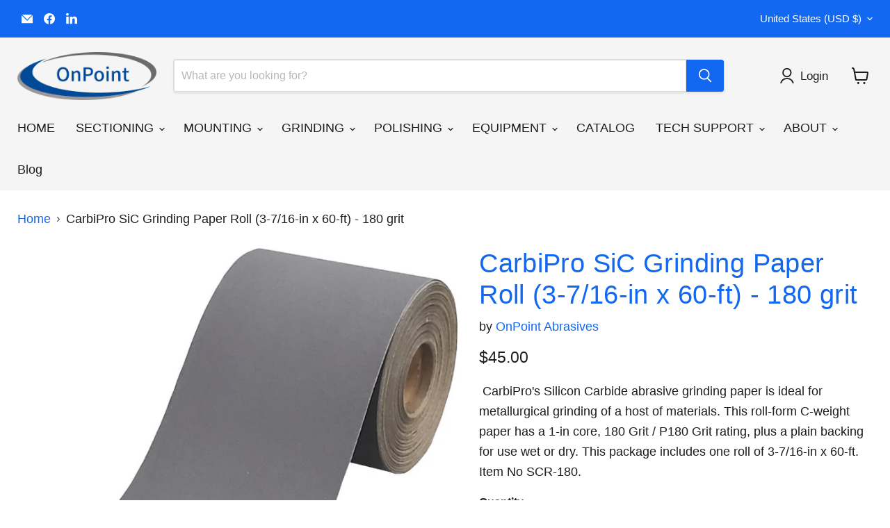

--- FILE ---
content_type: text/html; charset=utf-8
request_url: https://onpointabrasives.com/collections/all/products/carbipro-sic-grinding-paper-roll-3-7-16-in-x-60-ft-180-grit-item-no-scr-180?view=recently-viewed
body_size: 1732
content:










  









<div
  class="productgrid--item  imagestyle--natural      productitem--emphasis  product-recently-viewed-card    show-actions--mobile"
  data-product-item
  data-product-quickshop-url="/products/carbipro-sic-grinding-paper-roll-3-7-16-in-x-60-ft-180-grit-item-no-scr-180"
  
    data-recently-viewed-card
  
>
  <div class="productitem" data-product-item-content>
    
    
    
    

    

    

    <div class="productitem__container">
      <div class="product-recently-viewed-card-time" data-product-handle="carbipro-sic-grinding-paper-roll-3-7-16-in-x-60-ft-180-grit-item-no-scr-180">
      <button
        class="product-recently-viewed-card-remove"
        aria-label="close"
        data-remove-recently-viewed
      >
        


                                                                        <svg class="icon-remove "    aria-hidden="true"    focusable="false"    role="presentation"    xmlns="http://www.w3.org/2000/svg" width="10" height="10" viewBox="0 0 10 10" xmlns="http://www.w3.org/2000/svg">      <path fill="currentColor" d="M6.08785659,5 L9.77469752,1.31315906 L8.68684094,0.225302476 L5,3.91214341 L1.31315906,0.225302476 L0.225302476,1.31315906 L3.91214341,5 L0.225302476,8.68684094 L1.31315906,9.77469752 L5,6.08785659 L8.68684094,9.77469752 L9.77469752,8.68684094 L6.08785659,5 Z"></path>    </svg>                                              

      </button>
    </div>

      <div class="productitem__image-container">
        <a
          class="productitem--image-link"
          href="/products/carbipro-sic-grinding-paper-roll-3-7-16-in-x-60-ft-180-grit-item-no-scr-180"
          tabindex="-1"
          data-product-page-link
        >
          <figure
            class="productitem--image"
            data-product-item-image
            
              style="--product-grid-item-image-aspect-ratio: 1.0202429149797572;"
            
          >
            
              
              

  
    <noscript data-rimg-noscript>
      <img
        
          src="//onpointabrasives.com/cdn/shop/products/SCR-320_f482ec02-445f-4fb5-8108-5d0e40d78617_512x502.jpg?v=1686672394"
        

        alt="180 grit silicon carbide grinding paper roll"
        data-rimg="noscript"
        srcset="//onpointabrasives.com/cdn/shop/products/SCR-320_f482ec02-445f-4fb5-8108-5d0e40d78617_512x502.jpg?v=1686672394 1x, //onpointabrasives.com/cdn/shop/products/SCR-320_f482ec02-445f-4fb5-8108-5d0e40d78617_753x738.jpg?v=1686672394 1.47x"
        class="productitem--image-primary"
        
        
      >
    </noscript>
  

  <img
    
      src="//onpointabrasives.com/cdn/shop/products/SCR-320_f482ec02-445f-4fb5-8108-5d0e40d78617_512x502.jpg?v=1686672394"
    
    alt="180 grit silicon carbide grinding paper roll"

    
      data-rimg="lazy"
      data-rimg-scale="1"
      data-rimg-template="//onpointabrasives.com/cdn/shop/products/SCR-320_f482ec02-445f-4fb5-8108-5d0e40d78617_{size}.jpg?v=1686672394"
      data-rimg-max="756x741"
      data-rimg-crop="false"
      
      srcset="data:image/svg+xml;utf8,<svg%20xmlns='http://www.w3.org/2000/svg'%20width='512'%20height='502'></svg>"
    

    class="productitem--image-primary"
    
    
  >



  <div data-rimg-canvas></div>


            

            




























            <span class="visually-hidden">CarbiPro SiC Grinding Paper Roll (3-7/16-in x 60-ft) - 180 grit</span>
          </figure>
        </a>
      </div><div class="productitem--info">
        
          
        

        
          






























<div class="price productitem__price ">
  
    <div
      class="price__compare-at visible"
      data-price-compare-container
    >

      
        <span class="money price__original" data-price-original></span>
      
    </div>


    
      
      <div class="price__compare-at--hidden" data-compare-price-range-hidden>
        
          <span class="visually-hidden">Original price</span>
          <span class="money price__compare-at--min" data-price-compare-min>
            $0.00
          </span>
          -
          <span class="visually-hidden">Original price</span>
          <span class="money price__compare-at--max" data-price-compare-max>
            $0.00
          </span>
        
      </div>
      <div class="price__compare-at--hidden" data-compare-price-hidden>
        <span class="visually-hidden">Original price</span>
        <span class="money price__compare-at--single" data-price-compare>
          $0.00
        </span>
      </div>
    
  

  <div class="price__current price__current--emphasize " data-price-container>

    

    
      
      
      <span class="money" data-price>
        $45.00
      </span>
    
    
  </div>

  
    
    <div class="price__current--hidden" data-current-price-range-hidden>
      
        <span class="money price__current--min" data-price-min>$45.00</span>
        -
        <span class="money price__current--max" data-price-max>$45.00</span>
      
    </div>
    <div class="price__current--hidden" data-current-price-hidden>
      <span class="visually-hidden">Current price</span>
      <span class="money" data-price>
        $45.00
      </span>
    </div>
  

  
    
    
    
    

    <div
      class="
        productitem__unit-price
        hidden
      "
      data-unit-price
    >
      <span class="productitem__total-quantity" data-total-quantity></span> | <span class="productitem__unit-price--amount money" data-unit-price-amount></span> / <span class="productitem__unit-price--measure" data-unit-price-measure></span>
    </div>
  

  
</div>


        

        <h2 class="productitem--title">
          <a href="/products/carbipro-sic-grinding-paper-roll-3-7-16-in-x-60-ft-180-grit-item-no-scr-180" data-product-page-link>
            CarbiPro SiC Grinding Paper Roll (3-7/16-in x 60-ft) - 180 grit
          </a>
        </h2>

        
          
        

        

        
          
            <div class="productitem__stock-level">
              







<div class="product-stock-level-wrapper" >
  
</div>

            </div>
          

          
            
          
        

        
          <div class="productitem--description">
            <p> CarbiPro's Silicon Carbide abrasive grinding paper is ideal for metallurgical grinding of a host of materials. This roll-form C-weight paper has a...</p>

            
              <a
                href="/products/carbipro-sic-grinding-paper-roll-3-7-16-in-x-60-ft-180-grit-item-no-scr-180"
                class="productitem--link"
                data-product-page-link
              >
                View full details
              </a>
            
          </div>
        
      </div>

      
    </div>
  </div>

  
    <script type="application/json" data-quick-buy-settings>
      {
        "cart_redirection": false,
        "money_format": "${{amount}}"
      }
    </script>
  
</div>


--- FILE ---
content_type: text/javascript; charset=utf-8
request_url: https://onpointabrasives.com/products/carbipro-sic-grinding-paper-roll-3-7-16-in-x-60-ft-180-grit-item-no-scr-180.js
body_size: 576
content:
{"id":6766985543812,"title":"CarbiPro SiC Grinding Paper Roll (3-7\/16-in x 60-ft) - 180 grit","handle":"carbipro-sic-grinding-paper-roll-3-7-16-in-x-60-ft-180-grit-item-no-scr-180","description":"\u003cp style=\"text-align: left;\"\u003e\u003cspan\u003e CarbiPro's Silicon Carbide abrasive grinding paper is ideal for metallurgical grinding of a host of materials. This roll-form C-weight paper has a 1-in core, 180 Grit \/ P180 Grit rating, plus a plain backing for use wet or dry. This package includes one roll of 3-7\/16-in x 60-ft. Item No SCR-180.\u003c\/span\u003e\u003c\/p\u003e","published_at":"2023-06-15T08:32:41-07:00","created_at":"2022-03-19T08:58:24-07:00","vendor":"OnPoint Abrasives","type":"Grinding","tags":["180 Grit","Abrasive Paper","P180 grit","Roll","SiC","Silicon Carbide"],"price":4500,"price_min":4500,"price_max":4500,"available":true,"price_varies":false,"compare_at_price":0,"compare_at_price_min":0,"compare_at_price_max":0,"compare_at_price_varies":false,"variants":[{"id":40195227222148,"title":"Default Title","option1":"Default Title","option2":null,"option3":null,"sku":"SCR-180","requires_shipping":true,"taxable":true,"featured_image":null,"available":true,"name":"CarbiPro SiC Grinding Paper Roll (3-7\/16-in x 60-ft) - 180 grit","public_title":null,"options":["Default Title"],"price":4500,"weight":1361,"compare_at_price":0,"inventory_management":null,"barcode":"","requires_selling_plan":false,"selling_plan_allocations":[]}],"images":["\/\/cdn.shopify.com\/s\/files\/1\/0353\/3432\/4356\/products\/SCR-320_f482ec02-445f-4fb5-8108-5d0e40d78617.jpg?v=1686672394"],"featured_image":"\/\/cdn.shopify.com\/s\/files\/1\/0353\/3432\/4356\/products\/SCR-320_f482ec02-445f-4fb5-8108-5d0e40d78617.jpg?v=1686672394","options":[{"name":"Title","position":1,"values":["Default Title"]}],"url":"\/products\/carbipro-sic-grinding-paper-roll-3-7-16-in-x-60-ft-180-grit-item-no-scr-180","media":[{"alt":"180 grit silicon carbide grinding paper roll","id":23759583051908,"position":1,"preview_image":{"aspect_ratio":1.02,"height":741,"width":756,"src":"https:\/\/cdn.shopify.com\/s\/files\/1\/0353\/3432\/4356\/products\/SCR-320_f482ec02-445f-4fb5-8108-5d0e40d78617.jpg?v=1686672394"},"aspect_ratio":1.02,"height":741,"media_type":"image","src":"https:\/\/cdn.shopify.com\/s\/files\/1\/0353\/3432\/4356\/products\/SCR-320_f482ec02-445f-4fb5-8108-5d0e40d78617.jpg?v=1686672394","width":756}],"requires_selling_plan":false,"selling_plan_groups":[]}